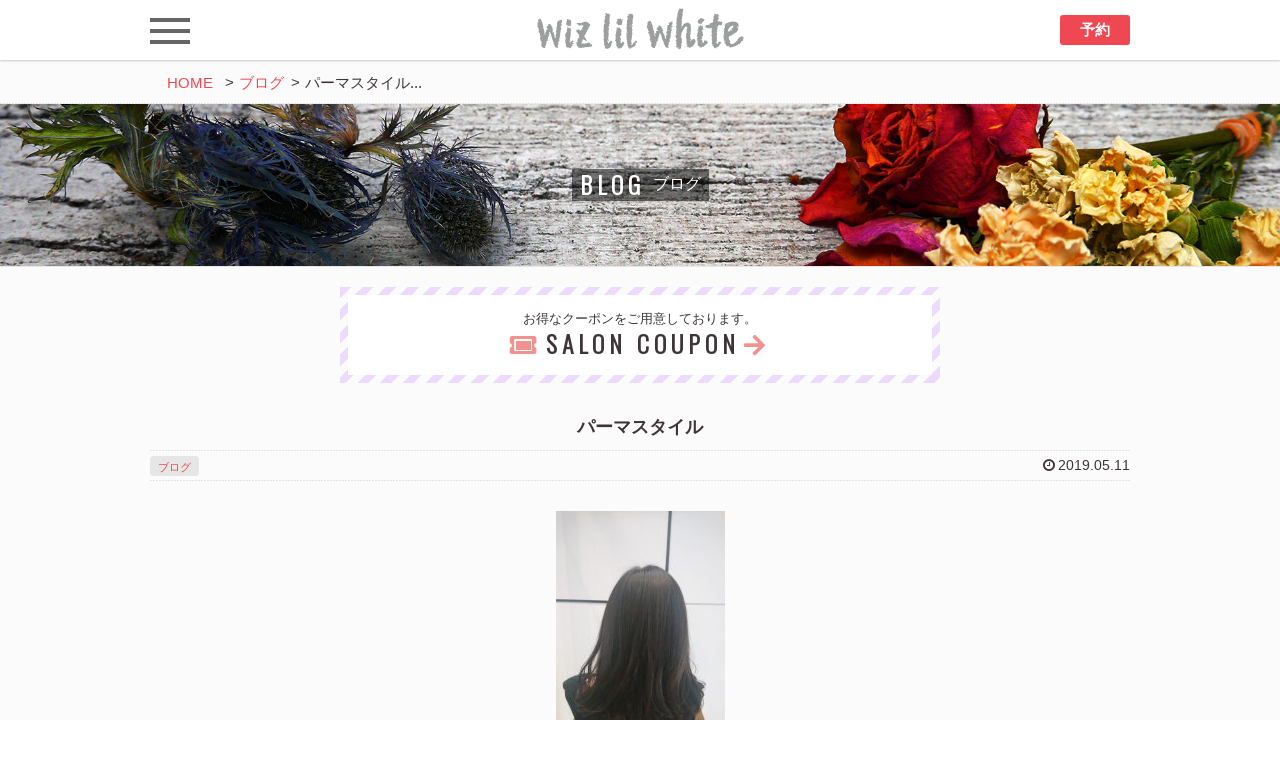

--- FILE ---
content_type: text/html; charset=UTF-8
request_url: https://www.lil-white.com/blog/%E3%83%91%E3%83%BC%E3%83%9E%E3%82%B9%E3%82%BF%E3%82%A4%E3%83%AB.html
body_size: 35100
content:
<!DOCTYPE html>
<html lang="ja">
<head>
<!-- metadata -->
<meta charset="UTF-8">
<meta name="format-detection" content="telephone=no">
<meta name="apple-mobile-web-app-title" content="wiz lil white" />
<meta name="copyright" content="Copyright (c) by wiz lil white . All Rights Reserved." />
<meta name="description" content="豊島区北大塚の美容室wiz lil whiteです。WELLA イルミナカラー oggi otto TOKIO INKARAMI 取り扱いサロン。フルフラットのシャンプー台で極上のヘアケアをご堪能ください。">
<meta name="keywords" content="豊島区,大塚,ヘアサロン,美容室,美容院,オッジィオット,カット,カラー,パーマ,縮毛矯正,ヘアセット,ヘアケア,トリートメント,シャンプー,oggiotto,TOKIO,イルミナカラー">
<meta name="Manager" content="TAKARA DESIGN" />
<meta name="thumbnail" content="https://www.lil-white.com/cms/wp-content/uploads/2018/05/DSC_0021_Fotor.jpg">
<meta property="og:url" content="https://www.lil-white.com/" />
<meta property="og:type" content="website" />
<meta property="og:title" content="大塚美容室「wiz lil white」" />
<meta property="og:description" content="豊島区北大塚の美容室wiz lil whiteです。WELLA イルミナカラー oggi otto TOKIO INKARAMI 取り扱いサロン。" />
<meta property="og:site_name" content="wiz lil white" />
<meta property="og:image" content="https://www.lil-white.com/cms/wp-content/uploads/2023/12/wizlilwhite.jpg" />
	
<!--
<PageMap>
  <DataObject type="thumbnail">
  <Attribute name="src" value="https://www.lil-white.com/cms/wp-content/uploads/2018/05/DSC_0021_Fotor.jpg"/>
  <Attribute name="width" value="150"/>
  <Attribute name="height" value="150"/>
  </DataObject>
</PageMap>
-->

<title>パーマスタイル | wiz lil white</title>

<!-- stylesheet -->
<link href="https://use.fontawesome.com/releases/v5.0.8/css/all.css" rel="stylesheet">
<link href="https://maxcdn.bootstrapcdn.com/font-awesome/4.7.0/css/font-awesome.min.css" rel="stylesheet" integrity="sha384-wvfXpqpZZVQGK6TAh5PVlGOfQNHSoD2xbE+QkPxCAFlNEevoEH3Sl0sibVcOQVnN" crossorigin="anonymous">
<link rel="stylesheet" media="all" href="https://www.lil-white.com/cms/wp-content/themes/base/style.css" />
<link rel="stylesheet" media="print" href="https://www.lil-white.com/cms/wp-content/themes/base/style/print.css" />
<link rel="pingback" href="https://www.lil-white.com/cms/xmlrpc.php" />

<link rel="stylesheet" media="all" href="https://www.lil-white.com/cms/wp-content/themes/base/style/slick.css"/>
<link rel="stylesheet" media="all" href="https://www.lil-white.com/cms/wp-content/themes/base/style/slick-theme.css"/>

<!-- Favicon -->
<link rel="icon" href="https://www.lil-white.com/cms/wp-content/themes/base/images/favicon.ico" type="image/vnd.microsoft.icon">
<link rel="shortcut icon" href="https://www.lil-white.com/cms/wp-content/themes/base/images/favicon.ico" type="image/x-icon">
<link rel="apple-touch-icon" sizes="152x152" href="https://www.lil-white.com/cms/wp-content/themes/base/images/apple-touch-icon-152x152.png">

<style type="text/css" media="screen">
.page_title{
color: #FFF;
background-image: url(https://www.lil-white.com/cms/wp-content/uploads/2018/03/P1020963.jpg);
}
</style>

<script type='text/javascript'>
  function smtel(telno){
    if((navigator.userAgent.indexOf('iPhone') > 0 ) || navigator.userAgent.indexOf('Android') > 0 ){
      document.write('<a href="tel:'+telno+'">TEL<\/a>');
    }else{
      document.write(telno);
    }
  }
</script>
<script type='text/javascript'>
  function smgio(giosite){
    if((navigator.userAgent.indexOf('iPhone') > 0 ) || navigator.userAgent.indexOf('Android') > 0 ){
      document.write('<a class="add_link" href="http://maps.google.com/maps?q='+giosite+'">MAP<\/a>');
    }else{
      document.write(giosite);
    }
  }
</script>

<script src="//ajax.googleapis.com/ajax/libs/jquery/2.0.3/jquery.min.js"></script>
<meta name='robots' content='max-image-preview:large' />

<!-- All in One SEO Pack 2.12 by Michael Torbert of Semper Fi Web Design[1447,1477] -->
<link rel="canonical" href="https://www.lil-white.com/blog/パーマスタイル.html" />
<!-- /all in one seo pack -->
<link rel="alternate" type="application/rss+xml" title="wiz lil white &raquo; パーマスタイル のコメントのフィード" href="https://www.lil-white.com/blog/%e3%83%91%e3%83%bc%e3%83%9e%e3%82%b9%e3%82%bf%e3%82%a4%e3%83%ab.html/feed" />
<script type="text/javascript">
/* <![CDATA[ */
window._wpemojiSettings = {"baseUrl":"https:\/\/s.w.org\/images\/core\/emoji\/14.0.0\/72x72\/","ext":".png","svgUrl":"https:\/\/s.w.org\/images\/core\/emoji\/14.0.0\/svg\/","svgExt":".svg","source":{"concatemoji":"https:\/\/www.lil-white.com\/cms\/wp-includes\/js\/wp-emoji-release.min.js?ver=6.4.2"}};
/*! This file is auto-generated */
!function(i,n){var o,s,e;function c(e){try{var t={supportTests:e,timestamp:(new Date).valueOf()};sessionStorage.setItem(o,JSON.stringify(t))}catch(e){}}function p(e,t,n){e.clearRect(0,0,e.canvas.width,e.canvas.height),e.fillText(t,0,0);var t=new Uint32Array(e.getImageData(0,0,e.canvas.width,e.canvas.height).data),r=(e.clearRect(0,0,e.canvas.width,e.canvas.height),e.fillText(n,0,0),new Uint32Array(e.getImageData(0,0,e.canvas.width,e.canvas.height).data));return t.every(function(e,t){return e===r[t]})}function u(e,t,n){switch(t){case"flag":return n(e,"\ud83c\udff3\ufe0f\u200d\u26a7\ufe0f","\ud83c\udff3\ufe0f\u200b\u26a7\ufe0f")?!1:!n(e,"\ud83c\uddfa\ud83c\uddf3","\ud83c\uddfa\u200b\ud83c\uddf3")&&!n(e,"\ud83c\udff4\udb40\udc67\udb40\udc62\udb40\udc65\udb40\udc6e\udb40\udc67\udb40\udc7f","\ud83c\udff4\u200b\udb40\udc67\u200b\udb40\udc62\u200b\udb40\udc65\u200b\udb40\udc6e\u200b\udb40\udc67\u200b\udb40\udc7f");case"emoji":return!n(e,"\ud83e\udef1\ud83c\udffb\u200d\ud83e\udef2\ud83c\udfff","\ud83e\udef1\ud83c\udffb\u200b\ud83e\udef2\ud83c\udfff")}return!1}function f(e,t,n){var r="undefined"!=typeof WorkerGlobalScope&&self instanceof WorkerGlobalScope?new OffscreenCanvas(300,150):i.createElement("canvas"),a=r.getContext("2d",{willReadFrequently:!0}),o=(a.textBaseline="top",a.font="600 32px Arial",{});return e.forEach(function(e){o[e]=t(a,e,n)}),o}function t(e){var t=i.createElement("script");t.src=e,t.defer=!0,i.head.appendChild(t)}"undefined"!=typeof Promise&&(o="wpEmojiSettingsSupports",s=["flag","emoji"],n.supports={everything:!0,everythingExceptFlag:!0},e=new Promise(function(e){i.addEventListener("DOMContentLoaded",e,{once:!0})}),new Promise(function(t){var n=function(){try{var e=JSON.parse(sessionStorage.getItem(o));if("object"==typeof e&&"number"==typeof e.timestamp&&(new Date).valueOf()<e.timestamp+604800&&"object"==typeof e.supportTests)return e.supportTests}catch(e){}return null}();if(!n){if("undefined"!=typeof Worker&&"undefined"!=typeof OffscreenCanvas&&"undefined"!=typeof URL&&URL.createObjectURL&&"undefined"!=typeof Blob)try{var e="postMessage("+f.toString()+"("+[JSON.stringify(s),u.toString(),p.toString()].join(",")+"));",r=new Blob([e],{type:"text/javascript"}),a=new Worker(URL.createObjectURL(r),{name:"wpTestEmojiSupports"});return void(a.onmessage=function(e){c(n=e.data),a.terminate(),t(n)})}catch(e){}c(n=f(s,u,p))}t(n)}).then(function(e){for(var t in e)n.supports[t]=e[t],n.supports.everything=n.supports.everything&&n.supports[t],"flag"!==t&&(n.supports.everythingExceptFlag=n.supports.everythingExceptFlag&&n.supports[t]);n.supports.everythingExceptFlag=n.supports.everythingExceptFlag&&!n.supports.flag,n.DOMReady=!1,n.readyCallback=function(){n.DOMReady=!0}}).then(function(){return e}).then(function(){var e;n.supports.everything||(n.readyCallback(),(e=n.source||{}).concatemoji?t(e.concatemoji):e.wpemoji&&e.twemoji&&(t(e.twemoji),t(e.wpemoji)))}))}((window,document),window._wpemojiSettings);
/* ]]> */
</script>
<style id='wp-emoji-styles-inline-css' type='text/css'>

	img.wp-smiley, img.emoji {
		display: inline !important;
		border: none !important;
		box-shadow: none !important;
		height: 1em !important;
		width: 1em !important;
		margin: 0 0.07em !important;
		vertical-align: -0.1em !important;
		background: none !important;
		padding: 0 !important;
	}
</style>
<link rel='stylesheet' id='wp-block-library-css' href='https://www.lil-white.com/cms/wp-includes/css/dist/block-library/style.min.css?ver=6.4.2' type='text/css' media='all' />
<style id='classic-theme-styles-inline-css' type='text/css'>
/*! This file is auto-generated */
.wp-block-button__link{color:#fff;background-color:#32373c;border-radius:9999px;box-shadow:none;text-decoration:none;padding:calc(.667em + 2px) calc(1.333em + 2px);font-size:1.125em}.wp-block-file__button{background:#32373c;color:#fff;text-decoration:none}
</style>
<style id='global-styles-inline-css' type='text/css'>
body{--wp--preset--color--black: #000000;--wp--preset--color--cyan-bluish-gray: #abb8c3;--wp--preset--color--white: #ffffff;--wp--preset--color--pale-pink: #f78da7;--wp--preset--color--vivid-red: #cf2e2e;--wp--preset--color--luminous-vivid-orange: #ff6900;--wp--preset--color--luminous-vivid-amber: #fcb900;--wp--preset--color--light-green-cyan: #7bdcb5;--wp--preset--color--vivid-green-cyan: #00d084;--wp--preset--color--pale-cyan-blue: #8ed1fc;--wp--preset--color--vivid-cyan-blue: #0693e3;--wp--preset--color--vivid-purple: #9b51e0;--wp--preset--gradient--vivid-cyan-blue-to-vivid-purple: linear-gradient(135deg,rgba(6,147,227,1) 0%,rgb(155,81,224) 100%);--wp--preset--gradient--light-green-cyan-to-vivid-green-cyan: linear-gradient(135deg,rgb(122,220,180) 0%,rgb(0,208,130) 100%);--wp--preset--gradient--luminous-vivid-amber-to-luminous-vivid-orange: linear-gradient(135deg,rgba(252,185,0,1) 0%,rgba(255,105,0,1) 100%);--wp--preset--gradient--luminous-vivid-orange-to-vivid-red: linear-gradient(135deg,rgba(255,105,0,1) 0%,rgb(207,46,46) 100%);--wp--preset--gradient--very-light-gray-to-cyan-bluish-gray: linear-gradient(135deg,rgb(238,238,238) 0%,rgb(169,184,195) 100%);--wp--preset--gradient--cool-to-warm-spectrum: linear-gradient(135deg,rgb(74,234,220) 0%,rgb(151,120,209) 20%,rgb(207,42,186) 40%,rgb(238,44,130) 60%,rgb(251,105,98) 80%,rgb(254,248,76) 100%);--wp--preset--gradient--blush-light-purple: linear-gradient(135deg,rgb(255,206,236) 0%,rgb(152,150,240) 100%);--wp--preset--gradient--blush-bordeaux: linear-gradient(135deg,rgb(254,205,165) 0%,rgb(254,45,45) 50%,rgb(107,0,62) 100%);--wp--preset--gradient--luminous-dusk: linear-gradient(135deg,rgb(255,203,112) 0%,rgb(199,81,192) 50%,rgb(65,88,208) 100%);--wp--preset--gradient--pale-ocean: linear-gradient(135deg,rgb(255,245,203) 0%,rgb(182,227,212) 50%,rgb(51,167,181) 100%);--wp--preset--gradient--electric-grass: linear-gradient(135deg,rgb(202,248,128) 0%,rgb(113,206,126) 100%);--wp--preset--gradient--midnight: linear-gradient(135deg,rgb(2,3,129) 0%,rgb(40,116,252) 100%);--wp--preset--font-size--small: 13px;--wp--preset--font-size--medium: 20px;--wp--preset--font-size--large: 36px;--wp--preset--font-size--x-large: 42px;--wp--preset--spacing--20: 0.44rem;--wp--preset--spacing--30: 0.67rem;--wp--preset--spacing--40: 1rem;--wp--preset--spacing--50: 1.5rem;--wp--preset--spacing--60: 2.25rem;--wp--preset--spacing--70: 3.38rem;--wp--preset--spacing--80: 5.06rem;--wp--preset--shadow--natural: 6px 6px 9px rgba(0, 0, 0, 0.2);--wp--preset--shadow--deep: 12px 12px 50px rgba(0, 0, 0, 0.4);--wp--preset--shadow--sharp: 6px 6px 0px rgba(0, 0, 0, 0.2);--wp--preset--shadow--outlined: 6px 6px 0px -3px rgba(255, 255, 255, 1), 6px 6px rgba(0, 0, 0, 1);--wp--preset--shadow--crisp: 6px 6px 0px rgba(0, 0, 0, 1);}:where(.is-layout-flex){gap: 0.5em;}:where(.is-layout-grid){gap: 0.5em;}body .is-layout-flow > .alignleft{float: left;margin-inline-start: 0;margin-inline-end: 2em;}body .is-layout-flow > .alignright{float: right;margin-inline-start: 2em;margin-inline-end: 0;}body .is-layout-flow > .aligncenter{margin-left: auto !important;margin-right: auto !important;}body .is-layout-constrained > .alignleft{float: left;margin-inline-start: 0;margin-inline-end: 2em;}body .is-layout-constrained > .alignright{float: right;margin-inline-start: 2em;margin-inline-end: 0;}body .is-layout-constrained > .aligncenter{margin-left: auto !important;margin-right: auto !important;}body .is-layout-constrained > :where(:not(.alignleft):not(.alignright):not(.alignfull)){max-width: var(--wp--style--global--content-size);margin-left: auto !important;margin-right: auto !important;}body .is-layout-constrained > .alignwide{max-width: var(--wp--style--global--wide-size);}body .is-layout-flex{display: flex;}body .is-layout-flex{flex-wrap: wrap;align-items: center;}body .is-layout-flex > *{margin: 0;}body .is-layout-grid{display: grid;}body .is-layout-grid > *{margin: 0;}:where(.wp-block-columns.is-layout-flex){gap: 2em;}:where(.wp-block-columns.is-layout-grid){gap: 2em;}:where(.wp-block-post-template.is-layout-flex){gap: 1.25em;}:where(.wp-block-post-template.is-layout-grid){gap: 1.25em;}.has-black-color{color: var(--wp--preset--color--black) !important;}.has-cyan-bluish-gray-color{color: var(--wp--preset--color--cyan-bluish-gray) !important;}.has-white-color{color: var(--wp--preset--color--white) !important;}.has-pale-pink-color{color: var(--wp--preset--color--pale-pink) !important;}.has-vivid-red-color{color: var(--wp--preset--color--vivid-red) !important;}.has-luminous-vivid-orange-color{color: var(--wp--preset--color--luminous-vivid-orange) !important;}.has-luminous-vivid-amber-color{color: var(--wp--preset--color--luminous-vivid-amber) !important;}.has-light-green-cyan-color{color: var(--wp--preset--color--light-green-cyan) !important;}.has-vivid-green-cyan-color{color: var(--wp--preset--color--vivid-green-cyan) !important;}.has-pale-cyan-blue-color{color: var(--wp--preset--color--pale-cyan-blue) !important;}.has-vivid-cyan-blue-color{color: var(--wp--preset--color--vivid-cyan-blue) !important;}.has-vivid-purple-color{color: var(--wp--preset--color--vivid-purple) !important;}.has-black-background-color{background-color: var(--wp--preset--color--black) !important;}.has-cyan-bluish-gray-background-color{background-color: var(--wp--preset--color--cyan-bluish-gray) !important;}.has-white-background-color{background-color: var(--wp--preset--color--white) !important;}.has-pale-pink-background-color{background-color: var(--wp--preset--color--pale-pink) !important;}.has-vivid-red-background-color{background-color: var(--wp--preset--color--vivid-red) !important;}.has-luminous-vivid-orange-background-color{background-color: var(--wp--preset--color--luminous-vivid-orange) !important;}.has-luminous-vivid-amber-background-color{background-color: var(--wp--preset--color--luminous-vivid-amber) !important;}.has-light-green-cyan-background-color{background-color: var(--wp--preset--color--light-green-cyan) !important;}.has-vivid-green-cyan-background-color{background-color: var(--wp--preset--color--vivid-green-cyan) !important;}.has-pale-cyan-blue-background-color{background-color: var(--wp--preset--color--pale-cyan-blue) !important;}.has-vivid-cyan-blue-background-color{background-color: var(--wp--preset--color--vivid-cyan-blue) !important;}.has-vivid-purple-background-color{background-color: var(--wp--preset--color--vivid-purple) !important;}.has-black-border-color{border-color: var(--wp--preset--color--black) !important;}.has-cyan-bluish-gray-border-color{border-color: var(--wp--preset--color--cyan-bluish-gray) !important;}.has-white-border-color{border-color: var(--wp--preset--color--white) !important;}.has-pale-pink-border-color{border-color: var(--wp--preset--color--pale-pink) !important;}.has-vivid-red-border-color{border-color: var(--wp--preset--color--vivid-red) !important;}.has-luminous-vivid-orange-border-color{border-color: var(--wp--preset--color--luminous-vivid-orange) !important;}.has-luminous-vivid-amber-border-color{border-color: var(--wp--preset--color--luminous-vivid-amber) !important;}.has-light-green-cyan-border-color{border-color: var(--wp--preset--color--light-green-cyan) !important;}.has-vivid-green-cyan-border-color{border-color: var(--wp--preset--color--vivid-green-cyan) !important;}.has-pale-cyan-blue-border-color{border-color: var(--wp--preset--color--pale-cyan-blue) !important;}.has-vivid-cyan-blue-border-color{border-color: var(--wp--preset--color--vivid-cyan-blue) !important;}.has-vivid-purple-border-color{border-color: var(--wp--preset--color--vivid-purple) !important;}.has-vivid-cyan-blue-to-vivid-purple-gradient-background{background: var(--wp--preset--gradient--vivid-cyan-blue-to-vivid-purple) !important;}.has-light-green-cyan-to-vivid-green-cyan-gradient-background{background: var(--wp--preset--gradient--light-green-cyan-to-vivid-green-cyan) !important;}.has-luminous-vivid-amber-to-luminous-vivid-orange-gradient-background{background: var(--wp--preset--gradient--luminous-vivid-amber-to-luminous-vivid-orange) !important;}.has-luminous-vivid-orange-to-vivid-red-gradient-background{background: var(--wp--preset--gradient--luminous-vivid-orange-to-vivid-red) !important;}.has-very-light-gray-to-cyan-bluish-gray-gradient-background{background: var(--wp--preset--gradient--very-light-gray-to-cyan-bluish-gray) !important;}.has-cool-to-warm-spectrum-gradient-background{background: var(--wp--preset--gradient--cool-to-warm-spectrum) !important;}.has-blush-light-purple-gradient-background{background: var(--wp--preset--gradient--blush-light-purple) !important;}.has-blush-bordeaux-gradient-background{background: var(--wp--preset--gradient--blush-bordeaux) !important;}.has-luminous-dusk-gradient-background{background: var(--wp--preset--gradient--luminous-dusk) !important;}.has-pale-ocean-gradient-background{background: var(--wp--preset--gradient--pale-ocean) !important;}.has-electric-grass-gradient-background{background: var(--wp--preset--gradient--electric-grass) !important;}.has-midnight-gradient-background{background: var(--wp--preset--gradient--midnight) !important;}.has-small-font-size{font-size: var(--wp--preset--font-size--small) !important;}.has-medium-font-size{font-size: var(--wp--preset--font-size--medium) !important;}.has-large-font-size{font-size: var(--wp--preset--font-size--large) !important;}.has-x-large-font-size{font-size: var(--wp--preset--font-size--x-large) !important;}
.wp-block-navigation a:where(:not(.wp-element-button)){color: inherit;}
:where(.wp-block-post-template.is-layout-flex){gap: 1.25em;}:where(.wp-block-post-template.is-layout-grid){gap: 1.25em;}
:where(.wp-block-columns.is-layout-flex){gap: 2em;}:where(.wp-block-columns.is-layout-grid){gap: 2em;}
.wp-block-pullquote{font-size: 1.5em;line-height: 1.6;}
</style>
<link rel='stylesheet' id='dashicons-css' href='https://www.lil-white.com/cms/wp-includes/css/dashicons.min.css?ver=6.4.2' type='text/css' media='all' />
<link rel="https://api.w.org/" href="https://www.lil-white.com/wp-json/" /><link rel="alternate" type="application/json" href="https://www.lil-white.com/wp-json/wp/v2/posts/3742" /><link rel='shortlink' href='https://www.lil-white.com/?p=3742' />
<link rel="alternate" type="application/json+oembed" href="https://www.lil-white.com/wp-json/oembed/1.0/embed?url=https%3A%2F%2Fwww.lil-white.com%2Fblog%2F%25e3%2583%2591%25e3%2583%25bc%25e3%2583%259e%25e3%2582%25b9%25e3%2582%25bf%25e3%2582%25a4%25e3%2583%25ab.html" />
<link rel="alternate" type="text/xml+oembed" href="https://www.lil-white.com/wp-json/oembed/1.0/embed?url=https%3A%2F%2Fwww.lil-white.com%2Fblog%2F%25e3%2583%2591%25e3%2583%25bc%25e3%2583%259e%25e3%2582%25b9%25e3%2582%25bf%25e3%2582%25a4%25e3%2583%25ab.html&#038;format=xml" />
<script src="https://ajaxzip3.github.io/ajaxzip3.js" charset="UTF-8"></script>
    <script type="text/javascript">
    jQuery(function($){
    $("#zip").attr('onKeyUp', 'AjaxZip3.zip2addr(this,\'\',\'address\',\'address\');');
})</script><link rel="icon" href="https://www.lil-white.com/cms/wp-content/uploads/2018/05/cropped-DSC_0021_Fotor-32x32.jpg" sizes="32x32" />
<link rel="icon" href="https://www.lil-white.com/cms/wp-content/uploads/2018/05/cropped-DSC_0021_Fotor-192x192.jpg" sizes="192x192" />
<link rel="apple-touch-icon" href="https://www.lil-white.com/cms/wp-content/uploads/2018/05/cropped-DSC_0021_Fotor-180x180.jpg" />
<meta name="msapplication-TileImage" content="https://www.lil-white.com/cms/wp-content/uploads/2018/05/cropped-DSC_0021_Fotor-270x270.jpg" />

<!-- BEGIN ExactMetrics v5.3.8 Universal Analytics - https://exactmetrics.com/ -->
<script>
(function(i,s,o,g,r,a,m){i['GoogleAnalyticsObject']=r;i[r]=i[r]||function(){
	(i[r].q=i[r].q||[]).push(arguments)},i[r].l=1*new Date();a=s.createElement(o),
	m=s.getElementsByTagName(o)[0];a.async=1;a.src=g;m.parentNode.insertBefore(a,m)
})(window,document,'script','https://www.google-analytics.com/analytics.js','ga');
  ga('create', 'UA-115743036-1', 'auto');
  ga('send', 'pageview');
</script>
<!-- END ExactMetrics Universal Analytics -->
<script src="https://www.lil-white.com/cms/wp-content/themes/base/script/main.js"></script>

<!--[if lt IE 9]>
<script src=<"https://www.lil-white.com/cms/wp-content/themes/base/script/html5shiv-printshiv.js"></script>
<![endif]-->

</head>

<body>

<div id="wrapper">
<header id="header">
<div class="row clearfix">
  <div id="header_bunner">
    <span><a href="https://www.lil-white.com"><img src="https://www.lil-white.com/cms/wp-content/themes/base/images/header_logo.png" alt="wiz lil white"></a></span>
  </div>
  <div id="nav_toggle">
    <div>
     <span></span>
     <span></span>
     <span></span>
    </div>
  </div>
  <div class="reserve">
        <a href="https://1cs.jp/gcs/user/login.do?salonAccount=wizlilwhite" target="_blank">予約</a>
      </div>
</div><!-- end .row -->
<nav class="nav clearfix"><ul id="main_nav" class="menu"><li><a href="https://www.lil-white.com/menu">メニュー</a></li>
<li><a href="https://www.lil-white.com/hairstyle">ヘアスタイル</a></li>
<li><a href="https://www.lil-white.com/staff">スタッフ</a></li>
<li><a href="https://www.lil-white.com/./blog">ブログ</a></li>
<li><a href="https://www.lil-white.com/store_details">店舗詳細</a></li>
</ul></nav></header><!-- end #header -->

      <div class="breadcrumb"><div id="breadcrumb"><div itemscope itemtype="http://data-vocabulary.org/Breadcrumb"><a href="https://www.lil-white.com" itemprop="url"><span itemprop="title">HOME</span></a></div><span class="arrow">></span><a href="https://www.lil-white.com/./blog">ブログ</a><span class="arrow">></span><div class="current">パーマスタイル...</div></div></div>
  

<main id="contents" class="clearfix other">
  <div class="page_title"><h2>blog<span>ブログ</span></h2></div>


<div class="row clearfix">
<a class="coupon_banner" href="https://www.lil-white.com/coupon">
  <div class="inner">
    <div class="coupon_banner_description">お得なクーポンをご用意しております。</div>
    <h4>SALON COUPON</h4>
  </div>
</a>
</div>
<article>

<div class="clearfix">

<div id="entry">
<h3>パーマスタイル</h3>
<div class="metadata clearfix"><span class="categorys"><a href="https://www.lil-white.com/./blog" rel="tag">ブログ</a></span><span class="days">2019.05.11</span></div>

<div class="post_content">
<p><img decoding="async" src="https://www.lil-white.com/cms/wp-content/uploads/2019/05/1884D5D5-86CD-4229-A877-452E33B8AA3B-169x300.jpeg" alt=""  /></p>
<p>毛先にパーマで湿度があっても仕事終わりまでスタイルキープ🦋🦋🦋<br />
:<br />
:  大塚美容院<br />
#wizlilwhite<br />
https://www.lil-white.com<br />
〠170-0004東京都豊島区北大塚2-9-7 1F ☎︎03-5972-4409<br />
#大塚 #池袋 #東池袋  #北大塚 #シャンプー #ヘアカラー#大塚美容院#大塚美容室#イルミナカラー #ヘアサロン#TOKIOトリートメント #美容室#美容院#サロンモデル #ヘアスタイル #oggiotto #wella #美容師求人#パーマ#春</p>
</div>

<div class="tagdata"><span class="tags"> <a href="https://www.lil-white.com/tag/oggiotto" rel="tag">Oggiotto</a> <a href="https://www.lil-white.com/tag/tokio%e3%83%88%e3%83%aa%e3%83%bc%e3%83%88%e3%83%a1%e3%83%b3%e3%83%88" rel="tag">TOKIOトリートメント</a> <a href="https://www.lil-white.com/tag/%e3%82%a4%e3%83%ab%e3%83%9f%e3%83%8a%e3%82%ab%e3%83%a9%e3%83%bc" rel="tag">イルミナカラー</a> <a href="https://www.lil-white.com/tag/%e3%82%b3%e3%82%b9%e3%83%a1%e3%83%91%e3%83%bc%e3%83%9e" rel="tag">コスメパーマ</a> <a href="https://www.lil-white.com/tag/%e3%83%87%e3%82%b8%e3%82%bf%e3%83%ab%e3%83%91%e3%83%bc%e3%83%9e" rel="tag">デジタルパーマ</a> <a href="https://www.lil-white.com/tag/%e3%83%98%e3%82%a2%e3%82%ab%e3%83%a9%e3%83%bc" rel="tag">ヘアカラー</a> <a href="https://www.lil-white.com/tag/%e3%83%98%e3%82%a2%e3%82%b9%e3%82%bf%e3%82%a4%e3%83%ab" rel="tag">ヘアスタイル</a> <a href="https://www.lil-white.com/tag/%e3%83%a1%e3%83%b3%e3%82%ba%e3%82%b9%e3%82%bf%e3%82%a4%e3%83%ab" rel="tag">メンズスタイル</a> <a href="https://www.lil-white.com/tag/%e7%b8%ae%e6%af%9b%e7%9f%af%e6%ad%a3" rel="tag">縮毛矯正</a></span></div>

</div>

<div class="navigation clearfix">
<p class="navileft">« <a href="https://www.lil-white.com/blog/%e8%b5%a4%e3%81%bf%e3%83%96%e3%83%a9%e3%82%a6%e3%83%b3%e3%83%98%e3%82%a2.html" rel="prev">前の記事</a></p>
<p class="navitop">│<a href="https://www.lil-white.com/./blog">記事一覧</a>│</p>
<p class="naviright"><a href="https://www.lil-white.com/blog/%e3%83%8f%e3%82%a4%e3%83%a9%e3%82%a4%e3%83%88x%e3%82%b0%e3%83%a9%e3%83%87%e3%83%bc%e3%82%b7%e3%83%a7%e3%83%b3%e3%82%ab%e3%83%a9%e3%83%bc.html" rel="next">次の記事</a> »</p>
</div>

</div>
</article>

<div class="row clearfix">
<a class="coupon_banner" href="https://www.lil-white.com/coupon">
	<div class="inner">
		<div class="coupon_banner_description">お得なクーポンをご用意しております。</div>
		<h4>SALON COUPON</h4>
	</div>
</a>
</div>

<section id="social">
	<a class="facebook" href="https://www.facebook.com/wizlilwhite" target="_blank"><span class="fa fa-facebook-official fa-fw" aria-hidden="true"></span></a>		<a class="instagram" href="https://www.instagram.com/wiz.lil.white" target="_blank"><span class="fa fa-instagram fa-fw" aria-hidden="true"></span></a></section>
</main><!-- end main -->


<footer id="footer">
<div class="pagetop"><a href="#top"><i class="fa fa-chevron-up fa-fw" aria-hidden="true"></i><span>PAGE TOP</span></a></div>

<div class="row clearfix">

<div class="foot_left">
	<span class="foot_logo"><a href="https://www.lil-white.com"></a></span>
	<div id="footnavi_area" class="clearfix">
		<ul>
									<li class="company_pref">〒170-0004<br>東京都豊島区北大塚2-9-7 豊島電気会館ビル1F</li>
												<li class="tel_link"><span>TEL：</span>03-5972-4409</li>
												<li class="open_closed">10:00〜20:00<span>不定休</span></li>
		</ul>
				<ul class="foot_nav"><li><a href="https://www.lil-white.com/menu">メニュー</a></li>
<li><a href="https://www.lil-white.com/hairstyle">ヘアスタイル</a></li>
<li><a href="https://www.lil-white.com/staff">スタッフ</a></li>
<li><a href="https://www.lil-white.com/./blog">ブログ</a></li>
</ul>		<ul class="foot_nav"><li><a href="https://www.lil-white.com/./news">お知らせ</a></li>
<li><a href="https://www.lil-white.com/store_details">店舗詳細</a></li>
<li><a href="https://www.lil-white.com/privacypolicy">個人情報保護方針</a></li>
</ul>			</div>
	<p class="copy"><small><a lang="en" href="mailto:&#105;n&#102;o&#46;&#49;&#64;&#108;i&#108;&#45;wh&#105;&#116;e&#46;co&#109;?subject=問い合わせ&amp;body=ご記入ください"><span class="and_copy">&copy;</span>2018-2026<span class="established">wiz lil white</span></a></small></p>
</div>
<div class="foot_right">
<img src="https://www.lil-white.com/cms/wp-content/themes/base/images/map.png" alt="〒170-0004東京都豊島区北大塚2-9-7 豊島電気会館ビル1F">
</div>

</div><!-- end .row -->
</footer><!-- end footer -->

</div><!-- end #wrapper -->

    <script>
        var ajaxurl = 'https://www.lil-white.com/cms/wp-admin/admin-ajax.php';
    </script>
<script type="text/javascript" src="https://www.lil-white.com/cms/wp-includes/js/jquery/jquery.min.js?ver=3.7.1" id="jquery-core-js"></script>
<script type="text/javascript" src="https://www.lil-white.com/cms/wp-includes/js/jquery/jquery-migrate.min.js?ver=3.4.1" id="jquery-migrate-js"></script>
<script type="text/javascript" src="https://www.lil-white.com/cms/wp-content/plugins/throws-spam-away/js/tsa_params.min.js?ver=3.1.1" id="throws-spam-away-script-js"></script>

<script src="https://ajax.googleapis.com/ajax/libs/jquery/3.3.1/jquery.min.js"></script>
<script src="https://www.lil-white.com/cms/wp-content/themes/base/script/ofi.min.js"></script>

<script src="https://www.lil-white.com/cms/wp-content/themes/base/script/jquery.tile.js"></script>
<script type="application/javascript">
$(document).ready(function($){
	if(navigator.userAgent.match(/(iPhone|Android)/)){
		// リストを非表示
		$('.delay').hide();
		// 繰り返し処理
		$('.delay:hidden').each(function(i) {
			// 遅延させてフェードイン
			$(this).delay(500 * i).fadeIn(1000, function() {
				$('ul#concept > li').tile(2);
				$('ul#price > li').tile(2);
				$('ul#price > li > h4').tile(2);
			});
		});
	} else {
		// リストを非表示
		$('.delay').hide();
		// 繰り返し処理
		$('#blog .blog_body h3').tile();
		$('.delay:hidden').each(function(i) {
			// 遅延させてフェードイン
			$(this).delay(500 * i).fadeIn(1000, function() {
				$('h3.entry_title').tile();
				$('.coupon_memo > p').tile(2);
			});
		});
        promiseHeight = $('.promise ol li').innerWidth();
        $('.promise ol li').css({
            'height': promiseHeight
        });
	}
});
</script>

<script src="https://www.lil-white.com/cms/wp-content/themes/base/script/slick.min.js"></script>
<script>
$(function() {
    $('.slider').slick({
    	autoplay: true,// 自動再生するか
    	autoplaySpeed: 3000,// 自動再生で切り替えする時間(ミリ秒)
    	fade: true,
    	speed: 2000,// スライド/フェードさせるスピード（ミリ秒）
    	centerMode: true,
     });
});
</script>

<script src="http://maps.google.com/maps/api/js?sensor=true"></script>
<script type="text/javascript" src="https://www.lil-white.com/cms/wp-content/themes/base/script/gmaps.js"></script>
<div class="maker_icon">https://www.lil-white.com/cms/wp-content/themes/base/images/maker_icon.png</div>
<script>
$(document).ready(function(){
	var map = new GMaps({
	    div: '#map',
	    lat: 1,
	    lng: 1,
	    zoom: 17
	});
	var styles = [
		    {
		        "featureType": "administrative",
		        "elementType": "all",
		        "stylers": [
		            {
		                "visibility": "on"
		            },
		            {
		                "color": "#bf4a32"
		            }
		        ]
		    },
		    {
		        "featureType": "administrative",
		        "elementType": "labels",
		        "stylers": [
		            {
		                "weight": "5.55"
		            },
		            {
		                "visibility": "on"
		            }
		        ]
		    },
		    {
		        "featureType": "administrative",
		        "elementType": "labels.text.stroke",
		        "stylers": [
		            {
		                "visibility": "on"
		            },
		            {
		                "weight": "3"
		            },
		            {
		                "color": "#ffffff"
		            }
		        ]
		    },
		    {
		        "featureType": "landscape",
		        "elementType": "geometry.fill",
		        "stylers": [
		            {
		                "color": "#ebf0f2"
		            }
		        ]
		    },
		    {
		        "featureType": "poi.park",
		        "elementType": "geometry.fill",
		        "stylers": [
		            {
		                "visibility": "on"
		            },
		            {
		                "color": "#90d5bf"
		            }
		        ]
		    },
		    {
		        "featureType": "road",
		        "elementType": "all",
		        "stylers": [
		            {
		                "visibility": "simplified"
		            }
		        ]
		    },
		    {
		        "featureType": "road.highway",
		        "elementType": "all",
		        "stylers": [
		            {
		                "visibility": "on"
		            }
		        ]
		    },
		    {
		        "featureType": "road.highway",
		        "elementType": "geometry.fill",
		        "stylers": [
		            {
		                "visibility": "on"
		            },
		            {
		                "color": "#8da7b0"
		            }
		        ]
		    },
		    {
		        "featureType": "road.arterial",
		        "elementType": "all",
		        "stylers": [
		            {
		                "visibility": "on"
		            }
		        ]
		    },
		    {
		        "featureType": "road.arterial",
		        "elementType": "geometry.fill",
		        "stylers": [
		            {
		                "color": "#6f8992"
		            }
		        ]
		    },
		    {
		        "featureType": "road.local",
		        "elementType": "all",
		        "stylers": [
		            {
		                "visibility": "on"
		            }
		        ]
		    },
		    {
		        "featureType": "road.local",
		        "elementType": "geometry.fill",
		        "stylers": [
		            {
		                "color": "#516b74"
		            }
		        ]
		    },
		    {
		        "featureType": "transit",
		        "elementType": "all",
		        "stylers": [
		            {
		                "visibility": "on"
		            }
		        ]
		    },
		    {
		        "featureType": "water",
		        "elementType": "geometry.fill",
		        "stylers": [
		            {
		                "color": "#4e849c"
		            }
		        ]
		    }
		];
	var popupTemplate = '<div class="popupText"><h3>%1</h3><p>%2</p></div>';

	$(".gmap_address").each(function() {
	    var title = $(this).find("h3").text();
	    var address = $(this).find("p.address").text();
	    var maker = $('.maker_icon').text();;
	    GMaps.geocode({
	        address: address,
	        callback: function(results, status) {
	            if (status == 'OK') {
	                var latlng = results[0].geometry.location;
	                map.setCenter(latlng.lat(), latlng.lng());
	                map.addMarker({
						lat: latlng.lat(),
						lng: latlng.lng(),
						title: "Venue",
						icon: maker,//任意の画像名
	                    infoWindow: {
	                        content: popupTemplate.replace('%1',title).replace('%2',address)
	                    }
	                });
	                map.addStyle({
	                	styledMapName:"Styled Map",
	                	styles: styles,
	                	mapTypeId: "map_style"
	                });
	                map.setStyle("map_style");
	                //map.fitZoom();
	            }
	        }
	    });
	});
});
</script>
<script src="https://maps.googleapis.com/maps/api/js?key=AIzaSyBLqgH62ywJEf5QypZ7yYQTrvjGlRaavn4&callback=initMap"></script>
<script>
	$(document).ready(function($){
		objectFitImages();
	});
</script>
</body>
</html>


--- FILE ---
content_type: text/css
request_url: https://www.lil-white.com/cms/wp-content/themes/base/style/base.css
body_size: 2984
content:
@charset "UTF-8";

/*-----------------------------------------------------
Yahoo UI Library Font-size Adjustment
Copyright (c) 2006, Yahoo! Inc. All rights reserved.
http://developer.yahoo.com/yui/license.txt
http://developer.yahoo.com/yui/fonts/
10px = 77%     11px = 85%     12px = 93%     13px = 100%
14px = 108%    15px = 116%    16px = 123.1%  17px = 131%
18px = 138.5%  19px = 146.5%  20px = 153.9%  21px = 161.6%
22px = 167%    23px = 174%    24px = 182%    25px = 189%
26px = 197%
------------------------------------------------------*/

/*-----------------------------------------------------
  Global Styles
------------------------------------------------------*/
*{
padding:0;
margin:0;
font-style:normal;
list-style:none;
letter-spacing:0;
font-family: "メイリオ", Meiryo, "ヒラギノ角ゴ Pro W3", "Hiragino Kaku Gothic Pro", Osaka, "ＭＳ Ｐゴシック", sans-serif;
-webkit-box-sizing: border-box;
-moz-box-sizing: border-box;
-ms-box-sizing: border-box;
box-sizing: border-box;
}

html {
-webkit-tap-highlight-color: rgba(0, 0, 0, 0);
}
body {
font-size: 93%;
line-height: 1.42857143;
}

.clearfix:after {
content: ".";
display: block;
clear: both;
height: 0;
visibility: hidden;
}

.clearfix {
min-height: 1px;
}

* html .clearfix {
height: 1px;
/*¥*//*/
height: auto;
overflow: hidden;
/**/
}

/*-----------------------------------------------------
  Layout / Base Page Styling
------------------------------------------------------*/
a {
color:#F04853;
text-decoration:none;
font-weight :normal;
transition: all  0.7s ease;
}
a:hover{
filter:alpha(opacity=80);
-moz-opacity: 0.8;
opacity: 0.8;
}
a:link,
/* a:active, */
a:visited {
border-bottom: 0px solid ;
text-decoration:none;
}
a:active{
text-decoration:none;
}
a:focus, *:focus { outline:none; }
img{
border: none;
margin: 0;
padding: 0;
display: block;
max-width: 100%;
height: auto;
vertical-align: top;
}

a img{
border: none;
transition-property: all;
transition: 0.3s linear;
}
a img:hover{
filter:alpha(opacity=70);
-moz-opacity: 0.7;
opacity: 0.7;
}

h1, h2, h3, h4, h5, h6, p, pre, blockquote, fieldset, address { margin:0; padding:0;}

h1{
line-height :1.6em;
}

h2{
font-size :1.2em;
line-height :1.6em;
}

h3{
font-size :1.2em;
line-height :1.6em;
}

h4 , h5 , h6{
line-height :1.6em;
}

* html p {
text-align:justify;
text-justify:inter-ideograph;
-ms-text-justify:inter-ideograph;
}

*:first-child+html p {
letter-spacing:0.1em;
text-align:justify;
text-justify:inter-ideograph;
-ms-text-justify:inter-ideograph;
}
p {
margin: 0 0 20px 0;
}


ul li{
list-style-type: none;
}
ol li{
list-style-type:decimal;
}
ul li ul li, ol li ul li {
list-style-type: circle;
}

hr.hidden {display: none;}

blockquote {
font-style:italic;
margin :0px;
padding :0px;
}

pre{
width:100%;
padding:1em 0;
overflow:auto;
border-top:1px dotted #333;
border-bottom:1px dotted #333;
}

hr.hidden , .hide , .print-logo , #skip_menu{ display:none; }
.left{ float:left; }
.right{ float:right; }
a img{ border:none; }

.red {color:#eb6100;}
.blue {color:#21AEE5;}
.green {color:#708823;}

